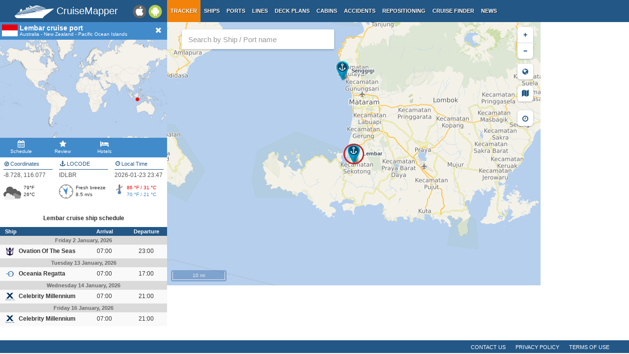

--- FILE ---
content_type: text/html; charset=UTF-8
request_url: https://www.cruisemapper.com/?poi=1130
body_size: 6145
content:

<!doctype html><html lang="en-EN"><head><meta charset="UTF-8"/><title>LEMBAR Port Map and Cruise Schedule | CruiseMapper</title><meta name="viewport" content="width=device-width, initial-scale=1, user-scalable=no"><meta name="msapplication-config" content="none"/><meta name="mobile-web-app-capable" content="yes"><link rel="manifest" href="https://www.cruisemapper.com/manifest.json" /><meta name="apple-mobile-web-app-capable" content="yes"><meta name="apple-mobile-web-app-status-bar-style" content="black"><meta name="theme-color" content="#235786"><meta name="apple-mobile-web-app-title" content="CruiseMapper"><meta name="yandex-verification" content="9e687979323f6663" /><script type="application/ld+json">{
    "@context": "http://schema.org",
    "@type": "Organization",
    "name": "CruiseMapper",
    "url": "https://www.cruisemapper.com/",
    "logo": "https://www.cruisemapper.com/images/logo.svg",
    "sameAs": [
        "https://www.facebook.com/CruiseMapper",
        "https://www.twitter.com/CruiseMapper",
        "https://plus.google.com/+Cruisemapper"
    ]
}</script><script type="application/ld+json">{
    "@context": "http://schema.org",
    "@type": "WebSite",
    "name": "CruiseMapper",
    "url": "https://www.cruisemapper.com/",
    "potentialAction": {
        "@type": "SearchAction",
        "target": "https://www.cruisemapper.com/q={search_term_string}",
        "query-input": "required name=search_term_string"
    }
}</script><meta name="description" content="LEMBAR cruise port map with cruise ship locations and cruise schedule arrivals/departures. READ MORE..."><meta name="og:title" content="LEMBAR Port Map and Cruise Schedule | CruiseMapper"><meta property="fb:app_id" content="458883777602335"><meta name="og:site_name" content="CruiseMapper"><meta name="og:locale" content="en-EN"><meta name="og:url" content="https://www.cruisemapper.com/?poi=1130"><meta name="og:description" content="CruiseMapper provides free cruise tracking, current ship positions, itinerary schedules, deck plans, cabins, accidents and incidents (&#039;cruise minus&#039;) reports, cruise news"><link href="https://www.cruisemapper.com/?poi=1130" rel="canonical"><link href="/assets/98c0e277/css/app.css?v=1766409859" rel="stylesheet preload" as="style"><script src="//cdn.fuseplatform.net/publift/tags/2/3458/fuse.js" async></script><script>var options = { config: {"language":"en-EN_EN-EN"} , widgets: {"mobileSearch":{"status":true},"map":{"lat":"-8.72782","lon":"116.07717","zoom":"10","poi":"1130"},"facebookInit":{"status":true,"api":"458883777602335"},"mapSearch":{"status":true}}}</script><script async src="https://www.googletagmanager.com/gtag/js?id=G-S7E9PPFQCS"></script><script>
                window.dataLayer = window.dataLayer || [];
                function gtag(){dataLayer.push(arguments);}
                gtag('js', new Date());
                gtag('config', 'G-S7E9PPFQCS');
            </script></head><body><div id="fb-root"></div><script async defer crossorigin="anonymous" src="https://connect.facebook.net/en_US/sdk.js#xfbml=1&version=v13.0&appId=458883777602335&autoLogAppEvents=1" nonce="ynnsJZv2"></script><div class="site-overlay"></div><div id="container"><header><div class="menu-btn mobile"><i class="fa fa-bars"></i></div><div class="header-middle"><div itemscope itemtype="http://schema.org/Brand" class="mobile-logo-text"><a itemprop="url" rel="home" href="https://www.cruisemapper.com/"><img itemprop="logo" title="CruiseMapper" src="https://www.cruisemapper.com/images/logo.svg" alt="CruiseMapper logo" class="logo-mobile" width="80" height="26"/><span itemprop="name">CruiseMapper</span></a><meta itemprop="description" content="CruiseMapper provides free cruise tracking, current ship positions, itinerary schedules, deck plans, cabins, accidents and incidents ('cruise minus') reports, cruise news"></div><a class="mobileLink desktop gaEvent" data-eventCategory = 'mobileapps' data-eventAction = 'click' data-eventLabel = 'mobileapps' id="mobileapps" href="/mobileapps"><img src="https://www.cruisemapper.com/images/graphics/mobileapps.svg" alt="CruiseMapper Mobile apps" title="CruiseMapper Mobile apps" width="60" height="27"></a><nav itemscope itemtype="https://schema.org/SiteNavigationElement" class="desktop"><ul><li class="active"><a itemprop="url" href="/">Tracker</a></li><li><a itemprop="url" href="/ships">Ships</a></li><li><a itemprop="url" href="/ports">Ports</a></li><li><a itemprop="url" href="/cruise-lines">Lines</a></li><li><a itemprop="url" href="/deckplans">Deck plans</a></li><li><a itemprop="url" href="/cabins">Cabins</a></li><li><a itemprop="url" href="/accidents">Accidents</a></li><li><a itemprop="url" href="/repositioning">Repositioning</a></li><li><a itemprop="url" href="/cruise-search">Cruise Finder</a></li><li><a itemprop="url" href="/news">News</a></li></ul></nav></div><div class="action-mobile mobile"><div class="searchMobileButton"></div><!--                    <a href="--><!--" class="userMobileButton"></a>--></div><form class="mobile-search"><input type="search"  class="form-control form-flat"  id="typeaheadMobile" placeholder="Search ship and port by name" name="name"
                        value=""></form></header><main class="mainMap"><div class="trackerDisplay"><div class="trackerFilter" style="display:none;"><ul class="mapFilterList cssScrollbar"><li><span class="filterCheckbox checked"  data-value="1"><i class="fa fa-check icon"></i></span><img loading="lazy" width="26" height="26" src="https://www.cruisemapper.com/images/map/@1/2i.png" class="marker" alt="Carnival Cruise Line" title="Carnival Cruise Line" /><span class="filterCheckboxLabel">Carnival Cruise Line</span></li><li><span class="filterCheckbox checked"  data-value="2"><i class="fa fa-check icon"></i></span><img loading="lazy" width="26" height="26" src="https://www.cruisemapper.com/images/map/@1/4i.png" class="marker" alt="Royal Caribbean" title="Royal Caribbean" /><span class="filterCheckboxLabel">Royal Caribbean</span></li><li><span class="filterCheckbox checked"  data-value="3"><i class="fa fa-check icon"></i></span><img loading="lazy" width="26" height="26" src="https://www.cruisemapper.com/images/map/@1/8i.png" class="marker" alt="Princess Cruises" title="Princess Cruises" /><span class="filterCheckboxLabel">Princess Cruises</span></li><li><span class="filterCheckbox checked"  data-value="4"><i class="fa fa-check icon"></i></span><img loading="lazy" width="26" height="26" src="https://www.cruisemapper.com/images/map/@1/8i.png" class="marker" alt="P&O Cruises" title="P&O Cruises" /><span class="filterCheckboxLabel">P&O Cruises</span></li><li><span class="filterCheckbox checked"  data-value="5"><i class="fa fa-check icon"></i></span><img loading="lazy" width="26" height="26" src="https://www.cruisemapper.com/images/map/@1/16i.png" class="marker" alt="Holland America" title="Holland America" /><span class="filterCheckboxLabel">Holland America</span></li><li><span class="filterCheckbox checked"  data-value="6"><i class="fa fa-check icon"></i></span><img loading="lazy" width="26" height="26" src="https://www.cruisemapper.com/images/map/@1/32i.png" class="marker" alt="Norwegian Cruise Line" title="Norwegian Cruise Line" /><span class="filterCheckboxLabel">Norwegian Cruise Line</span></li><li><span class="filterCheckbox checked"  data-value="7"><i class="fa fa-check icon"></i></span><img loading="lazy" width="26" height="26" src="https://www.cruisemapper.com/images/map/@1/64i.png" class="marker" alt="Costa Cruises" title="Costa Cruises" /><span class="filterCheckboxLabel">Costa Cruises</span></li><li><span class="filterCheckbox checked"  data-value="8"><i class="fa fa-check icon"></i></span><img loading="lazy" width="26" height="26" src="https://www.cruisemapper.com/images/map/@1/128i.png" class="marker" alt="AIDA Cruises" title="AIDA Cruises" /><span class="filterCheckboxLabel">AIDA Cruises</span></li><li><span class="filterCheckbox checked"  data-value="9"><i class="fa fa-check icon"></i></span><img loading="lazy" width="26" height="26" src="https://www.cruisemapper.com/images/map/@1/128i.png" class="marker" alt="TUI Cruises" title="TUI Cruises" /><span class="filterCheckboxLabel">TUI Cruises</span></li><li><span class="filterCheckbox checked"  data-value="10"><i class="fa fa-check icon"></i></span><img loading="lazy" width="26" height="26" src="https://www.cruisemapper.com/images/map/@1/256i.png" class="marker" alt="Celebrity Cruises" title="Celebrity Cruises" /><span class="filterCheckboxLabel">Celebrity Cruises</span></li><li><span class="filterCheckbox checked"  data-value="11"><i class="fa fa-check icon"></i></span><img loading="lazy" width="26" height="26" src="https://www.cruisemapper.com/images/map/@1/512i.png" class="marker" alt="MSC Cruises" title="MSC Cruises" /><span class="filterCheckboxLabel">MSC Cruises</span></li><li><span class="filterCheckbox checked"  data-value="12"><i class="fa fa-check icon"></i></span><img loading="lazy" width="26" height="26" src="https://www.cruisemapper.com/images/map/@1/512i.png" class="marker" alt="Disney Cruise Line" title="Disney Cruise Line" /><span class="filterCheckboxLabel">Disney Cruise Line</span></li><li><span class="filterCheckbox checked"  data-value="13"><i class="fa fa-check icon"></i></span><img loading="lazy" width="26" height="26" src="https://www.cruisemapper.com/images/map/@1/512i.png" class="marker" alt="Viking Cruises" title="Viking Cruises" /><span class="filterCheckboxLabel">Viking Cruises</span></li><li><span class="filterCheckbox checked"  data-value="14"><i class="fa fa-check icon"></i></span><img loading="lazy" width="26" height="26" src="https://www.cruisemapper.com/images/map/@1/1024i.png" class="marker" alt="Marella Cruises" title="Marella Cruises" /><span class="filterCheckboxLabel">Marella Cruises</span></li><li><span class="filterCheckbox checked"  data-value="15"><i class="fa fa-check icon"></i></span><img loading="lazy" width="26" height="26" src="https://www.cruisemapper.com/images/map/@1/1024i.png" class="marker" alt="Cunard" title="Cunard" /><span class="filterCheckboxLabel">Cunard</span></li><li><span class="filterCheckbox checked"  data-value="16"><i class="fa fa-check icon"></i></span><img loading="lazy" width="26" height="26" src="https://www.cruisemapper.com/images/map/@1/1024i.png" class="marker" alt="Seabourn Cruises" title="Seabourn Cruises" /><span class="filterCheckboxLabel">Seabourn Cruises</span></li><li><span class="filterCheckbox checked"  data-value="17"><i class="fa fa-check icon"></i></span><img loading="lazy" width="26" height="26" src="https://www.cruisemapper.com/images/map/@1/1024i.png" class="marker" alt="Silversea Cruises" title="Silversea Cruises" /><span class="filterCheckboxLabel">Silversea Cruises</span></li><li><span class="filterCheckbox checked"  data-value="18"><i class="fa fa-check icon"></i></span><img loading="lazy" width="26" height="26" src="https://www.cruisemapper.com/images/map/@1/1024i.png" class="marker" alt="Oceania Cruises" title="Oceania Cruises" /><span class="filterCheckboxLabel">Oceania Cruises</span></li><li><span class="filterCheckbox checked"  data-value="19"><i class="fa fa-check icon"></i></span><img loading="lazy" width="26" height="26" src="https://www.cruisemapper.com/images/map/@1/1024i.png" class="marker" alt="Regent Seven Seas Cruises" title="Regent Seven Seas Cruises" /><span class="filterCheckboxLabel">Regent Seven Seas Cruises</span></li><li><span class="filterCheckbox checked"  data-value="20"><i class="fa fa-check icon"></i></span><img loading="lazy" width="26" height="26" src="https://www.cruisemapper.com/images/map/@1/1024i.png" class="marker" alt="Ponant Cruises" title="Ponant Cruises" /><span class="filterCheckboxLabel">Ponant Cruises</span></li><li><span class="filterCheckbox checked"  data-value="21"><i class="fa fa-check icon"></i></span><img loading="lazy" width="26" height="26" src="https://www.cruisemapper.com/images/map/@1/1024i.png" class="marker" alt="Azamara Cruises" title="Azamara Cruises" /><span class="filterCheckboxLabel">Azamara Cruises</span></li><li><span class="filterCheckbox checked"  data-value="22"><i class="fa fa-check icon"></i></span><img loading="lazy" width="26" height="26" src="https://www.cruisemapper.com/images/map/@1/1024i.png" class="marker" alt="Crystal Cruises" title="Crystal Cruises" /><span class="filterCheckboxLabel">Crystal Cruises</span></li><li><span class="filterCheckbox checked"  data-value="23"><i class="fa fa-check icon"></i></span><img loading="lazy" width="26" height="26" src="https://www.cruisemapper.com/images/map/@1/1024i.png" class="marker" alt="Windstar Cruises" title="Windstar Cruises" /><span class="filterCheckboxLabel">Windstar Cruises</span></li><li><span class="filterCheckbox checked"  data-value="24"><i class="fa fa-check icon"></i></span><img loading="lazy" width="26" height="26" src="https://www.cruisemapper.com/images/map/@1/1024i.png" class="marker" alt="Ambassador Cruise Line" title="Ambassador Cruise Line" /><span class="filterCheckboxLabel">Ambassador Cruise Line</span></li><li><span class="filterCheckbox checked"  data-value="25"><i class="fa fa-check icon"></i></span><img loading="lazy" width="26" height="26" src="https://www.cruisemapper.com/images/map/@1/1024i.png" class="marker" alt="Fred Olsen Cruise Lines" title="Fred Olsen Cruise Lines" /><span class="filterCheckboxLabel">Fred Olsen Cruise Lines</span></li><li><span class="filterCheckbox checked"  data-value="26"><i class="fa fa-check icon"></i></span><img loading="lazy" width="26" height="26" src="https://www.cruisemapper.com/images/map/@1/1024i.png" class="marker" alt="Phoenix Reisen" title="Phoenix Reisen" /><span class="filterCheckboxLabel">Phoenix Reisen</span></li><li><span class="filterCheckbox checked"  data-value="27"><i class="fa fa-check icon"></i></span><img loading="lazy" width="26" height="26" src="https://www.cruisemapper.com/images/map/@1/1024i.png" class="marker" alt="Hapag-Lloyd Cruises" title="Hapag-Lloyd Cruises" /><span class="filterCheckboxLabel">Hapag-Lloyd Cruises</span></li><li><span class="filterCheckbox checked"  data-value="28"><i class="fa fa-check icon"></i></span><img loading="lazy" width="26" height="26" src="https://www.cruisemapper.com/images/map/@1/1024i.png" class="marker" alt="Saga Cruises" title="Saga Cruises" /><span class="filterCheckboxLabel">Saga Cruises</span></li><li><span class="filterCheckbox checked"  data-value="29"><i class="fa fa-check icon"></i></span><img loading="lazy" width="26" height="26" src="https://www.cruisemapper.com/images/map/@1/2048i.png" class="marker" alt="Hurtigruten" title="Hurtigruten" /><span class="filterCheckboxLabel">Hurtigruten</span></li><li><span class="filterCheckbox checked"  data-value="30"><i class="fa fa-check icon"></i></span><img loading="lazy" width="26" height="26" src="https://www.cruisemapper.com/images/map/@1/1024i.png" class="marker" alt="Mystic Cruises" title="Mystic Cruises" /><span class="filterCheckboxLabel">Mystic Cruises</span></li><li><span class="filterCheckbox checked"  data-value="31"><i class="fa fa-check icon"></i></span><img loading="lazy" width="26" height="26" src="https://www.cruisemapper.com/images/map/@1/1024i.png" class="marker" alt="Lindblad Expeditions" title="Lindblad Expeditions" /><span class="filterCheckboxLabel">Lindblad Expeditions</span></li><li><span class="filterCheckbox checked"  data-value="32"><i class="fa fa-check icon"></i></span><img loading="lazy" width="26" height="26" src="https://www.cruisemapper.com/images/map/@1/1024i.png" class="marker" alt="River Cruises" title="River Cruises" /><span class="filterCheckboxLabel">River Cruises</span></li><li><span class="filterCheckbox checked"  data-value="33"><i class="fa fa-check icon"></i></span><img loading="lazy" width="26" height="26" src="https://www.cruisemapper.com/images/map/@1/1024i.png" class="marker" alt="AmaWaterways" title="AmaWaterways" /><span class="filterCheckboxLabel">AmaWaterways</span></li><li><span class="filterCheckbox checked"  data-value="34"><i class="fa fa-check icon"></i></span><img loading="lazy" width="26" height="26" src="https://www.cruisemapper.com/images/map/@1/1024i.png" class="marker" alt="American Cruise Lines" title="American Cruise Lines" /><span class="filterCheckboxLabel">American Cruise Lines</span></li><li><span class="filterCheckbox checked"  data-value="35"><i class="fa fa-check icon"></i></span><img loading="lazy" width="26" height="26" src="https://www.cruisemapper.com/images/map/@1/1024i.png" class="marker" alt="Arosa Cruises" title="Arosa Cruises" /><span class="filterCheckboxLabel">Arosa Cruises</span></li><li><span class="filterCheckbox checked"  data-value="36"><i class="fa fa-check icon"></i></span><img loading="lazy" width="26" height="26" src="https://www.cruisemapper.com/images/map/@1/1024i.png" class="marker" alt="Avalon Waterways" title="Avalon Waterways" /><span class="filterCheckboxLabel">Avalon Waterways</span></li><li><span class="filterCheckbox checked"  data-value="37"><i class="fa fa-check icon"></i></span><img loading="lazy" width="26" height="26" src="https://www.cruisemapper.com/images/map/@1/1024i.png" class="marker" alt="CroisiEurope" title="CroisiEurope" /><span class="filterCheckboxLabel">CroisiEurope</span></li><li><span class="filterCheckbox checked"  data-value="38"><i class="fa fa-check icon"></i></span><img loading="lazy" width="26" height="26" src="https://www.cruisemapper.com/images/map/@1/1024i.png" class="marker" alt="Emerald Cruises" title="Emerald Cruises" /><span class="filterCheckboxLabel">Emerald Cruises</span></li><li><span class="filterCheckbox checked"  data-value="39"><i class="fa fa-check icon"></i></span><img loading="lazy" width="26" height="26" src="https://www.cruisemapper.com/images/map/@1/1024i.png" class="marker" alt="Luftner-Amadeus River Cruises" title="Luftner-Amadeus River Cruises" /><span class="filterCheckboxLabel">Luftner-Amadeus River Cruises</span></li><li><span class="filterCheckbox checked"  data-value="40"><i class="fa fa-check icon"></i></span><img loading="lazy" width="26" height="26" src="https://www.cruisemapper.com/images/map/@1/1024i.png" class="marker" alt="Scenic Cruises" title="Scenic Cruises" /><span class="filterCheckboxLabel">Scenic Cruises</span></li><li><span class="filterCheckbox checked"  data-value="41"><i class="fa fa-check icon"></i></span><img loading="lazy" width="26" height="26" src="https://www.cruisemapper.com/images/map/@1/1024i.png" class="marker" alt="Scylla Cruises" title="Scylla Cruises" /><span class="filterCheckboxLabel">Scylla Cruises</span></li><li><span class="filterCheckbox checked"  data-value="42"><i class="fa fa-check icon"></i></span><img loading="lazy" width="26" height="26" src="https://www.cruisemapper.com/images/map/@1/1024i.png" class="marker" alt="Uniworld" title="Uniworld" /><span class="filterCheckboxLabel">Uniworld</span></li><li><span class="filterCheckbox checked"  data-value="43"><i class="fa fa-check icon"></i></span><img loading="lazy" width="26" height="26" src="https://www.cruisemapper.com/images/map/@1/1024i.png" class="marker" alt="Russian River Cruises" title="Russian River Cruises" /><span class="filterCheckboxLabel">Russian River Cruises</span></li><li><span class="filterCheckbox checked"  data-value="44"><i class="fa fa-check icon"></i></span><img loading="lazy" width="26" height="26" src="https://www.cruisemapper.com/images/map/@1/2048i.png" class="marker" alt="Ferries" title="Ferries" /><span class="filterCheckboxLabel">Ferries</span></li><li><span class="filterCheckbox checked"  data-value="45"><i class="fa fa-check icon"></i></span><img loading="lazy" width="26" height="26" src="https://www.cruisemapper.com/images/map/@1/4096i.png" class="marker" alt="Icebreakers" title="Icebreakers" /><span class="filterCheckboxLabel">Icebreakers</span></li><li><span class="filterCheckbox checked"  data-value="0"><i class="fa fa-check icon"></i></span><img loading="lazy" width="26" height="26" src="https://www.cruisemapper.com/images/map/@1/1i.png" class="marker" alt="Other" title="Other" /><span class="filterCheckboxLabel">Other</span></li></ul><div class="mapFilterAll"><a id="filterSelectAll">Select all</a>&nbsp;|
        <a id="filterUnSelectAll">Unselect all</a></div></div><div class="row trackerInfo" ><div class="header" id="trackerItemHeader"><span
            class="flag-icon flag-icon-id"            title="Indonesia"            id="trackerItemFlag"></span><div class="headings" ><h1 id="trackerItemTitle">Lembar cruise port</h1><h2 id="trackerItemCategory">Australia - New Zealand - Pacific Ocean Islands</h2></div></div><a id="trackerItemCover" href="https://www.cruisemapper.com/ports/lembar-port-1130"><div id="trackerItemLastReport" ></div><img loading="lazy" class="img-responsive" src="https://www.cruisemapper.com/images/ports/map/1130.jpg" alt="Lembar port photo" title="Lembar port photo" ></a><div class="actions"><a href="https://www.cruisemapper.com/ports/lembar-port-1130" id="trackerItemAction_2" class="actionBtn" ><i class="fa fa-calendar"></i> Schedule</a><a href="https://www.cruisemapper.com/ports/lembar-port-1130" id="trackerItemAction_1" class="actionBtn" ><i class="fa fa-star"></i> Review</a><a href="https://www.cruisemapper.com/ports/lembar-port-1130?tab=hotels#hotels" id="trackerItemAction_3" class="actionBtn" ><i class="fa fa-hotel"></i> Hotels</a><a href="" id="trackerItemAction_4" class="actionBtn" style="display:none;" ></a><a href="" id="trackerItemAction_5" class="actionBtn" style="display:none;" ></a><div id="trackerItemScheduleDraw" class="actionBtn" style="display:none;"><i class="fa fa-map-marker"></i> Show Route</div></div><ul class="specifications" id="trackerItemSpecifications"><li id="trackerItemSpec_1"><span class="specLabel"  ><i class="fa fa-globe"></i> Coordinates</span><span class="specValue"  >-8.728, 116.077</span></li><li id="trackerItemSpec_2"><span class="specLabel"  ><i class="fa fa-anchor"></i> LOCODE</span><span class="specValue"  >IDLBR</span></li><li id="trackerItemSpec_3"><span class="specLabel"  ><i class="fa fa-clock-o"></i> Local Time</span><span class="specValue"  >2026-01-23 23:47</span></li><li id="trackerItemSpec_4"><span class="specLabel" style="display:none;" ></span><span class="specValue" style="display:none;" ></span></li><li id="trackerItemSpec_5"><span class="specLabel" style="display:none;" ></span><span class="specValue" style="display:none;" ></span></li><li id="trackerItemSpec_6"><span class="specLabel" style="display:none;" ></span><span class="specValue" style="display:none;" ></span></li></ul><div id="trackerWeather" ><div id="trackerWeather_temperature"><img class="icon" src="/images/graphics/weather/n30.svg" width="36px" height="36px" alt="min: 70 °F (20 °C) / max: 86 °F (31 °C)" title="min: 70 °F (20 °C) / max: 86 °F (31 °C)"> 79°F <br>26°C</div><div id="trackerWeather_wind"><img class="icon" src="/images/graphics/weather/compass.svg" width="29px" height="29px" alt="Wind: 352°/ 8.5 m/s  Gust: 10.9 m/s" title="Wind: 352°/ 8.5 m/s  Gust: 10.9 m/s"><img class="compassArrow" src="/images/graphics/weather/compass_arrow.svg" width="10px" alt="Wind: 352°/ 8.5 m/s  Gust: 10.9 m/s" title="Wind: 352°/ 8.5 m/s  Gust: 10.9 m/s" style="transform:rotate(172deg);">Fresh breeze<br>8.5 m/s </div><div id="trackerWeather_wave"><img class="icon" src="/images/graphics/weather/minmax.svg" width="20px" height="20px" alt="Min / Max Temperature" title="Min / Max Temperature"><span class="maxtmp">86 °F / 31 °C </span><br><span class="mintmp">70 °F / 21 °C</span></div></div><script type="application/ld+json">{
    "@context": "http://schema.org",
    "@type": "Place",
    "name": "Lembar",
    "url": "https://www.cruisemapper.com/?poi=1130",
    "description": "Lembar Port (Lembar Harbor) is a major Indonesian seaport located on Lombok Island's southwest coast. The Port has shipping facilities and wharves/berths.\r\nPort Lembar is approx 22 km (14 mi) south...",
    "image": "https://www.cruisemapper.com/images/ports/map/1130.jpg",
    "hasMap": "https://www.cruisemapper.com/?poi=1130"
}</script><div id="trackerItemExit"><i class="fa fa-close"></i></div><div id="trackerItemMore" data-state="close"><i class="fa fa-caret-down"></i></div></div><div class="advLeftMap"><!-- GAM 71161633/VESSELFINDER_cruisemapper/map_sidebar_mrec_lhs --><div data-fuse="23035671906"></div></div><div class="row trackerSchedule"><div class="header" id="trackerItemMoreSchedule"><h2 id="trackerItemScheduleTitle">
            Lembar cruise ship schedule        </h2><div id="trackerItemScheduleDate"></div></div><div id="trackerItemScheduleTableHead"><div class="shipLabel">Ship</div><div class="dateLabel">Arrival</div><div class="dateLabel">Departure</div></div><div class="scroller" style="display: block"><table class="table table-striped table-responsive" id="trackerItemScheduleTable"><tr class="trackerPortSchedule"><td class="dateTitle"><span class="dateWeek">Friday</span><span class="dateYear">2 January, 2026</span></td><td><table class="table table-responsive table-striped scheduleTable"><tr><td class="ship"><img class="lineIconSmall" src="https://www.cruisemapper.com/images/lines/icons/1.png" alt="Royal Caribbean Cruises cruise line" title="Royal Caribbean Cruises cruise line"><a href="https://www.cruisemapper.com/ships/Ovation-Of-The-Seas-1065">Ovation Of The Seas</a></td><td class="shiptime">07:00</td><td class="shiptime">23:00</td></tr></table></tr><tr class="trackerPortSchedule"><td class="dateTitle"><span class="dateWeek">Tuesday</span><span class="dateYear">13 January, 2026</span></td><td><table class="table table-responsive table-striped scheduleTable"><tr><td class="ship"><img class="lineIconSmall" src="https://www.cruisemapper.com/images/lines/icons/29.png" alt="Oceania Cruises Cruises cruise line" title="Oceania Cruises Cruises cruise line"><a href="https://www.cruisemapper.com/ships/Oceania-Regatta-729">Oceania Regatta</a></td><td class="shiptime">07:00</td><td class="shiptime">17:00</td></tr></table></tr><tr class="trackerPortSchedule"><td class="dateTitle"><span class="dateWeek">Wednesday</span><span class="dateYear">14 January, 2026</span></td><td><table class="table table-responsive table-striped scheduleTable"><tr><td class="ship"><img class="lineIconSmall" src="https://www.cruisemapper.com/images/lines/icons/5.png" alt="Celebrity Cruises Cruises cruise line" title="Celebrity Cruises Cruises cruise line"><a href="https://www.cruisemapper.com/ships/Celebrity-Millennium-622">Celebrity Millennium</a></td><td class="shiptime">07:00</td><td class="shiptime">21:00</td></tr></table></tr><tr class="trackerPortSchedule"><td class="dateTitle"><span class="dateWeek">Friday</span><span class="dateYear">16 January, 2026</span></td><td><table class="table table-responsive table-striped scheduleTable"><tr><td class="ship"><img class="lineIconSmall" src="https://www.cruisemapper.com/images/lines/icons/5.png" alt="Celebrity Cruises Cruises cruise line" title="Celebrity Cruises Cruises cruise line"><a href="https://www.cruisemapper.com/ships/Celebrity-Millennium-622">Celebrity Millennium</a></td><td class="shiptime">07:00</td><td class="shiptime">21:00</td></tr></table></tr></table></div></div><div class="trackerFinder" style="display:none;"><form id="w0" class="finderForm" action="/cruise-search" method="get"><div class="form-group field-finder-portregion"><div class="input-group input-group-sm""><span class="input-group-addon"><i class="fa fa-globe"></i></span><select id="finder-portregion" class="form-control" name="portRegion"><option value="0">All Destinations</option><option value="10">Arctic - Antarctica</option><option value="2">Baltic - Norwegian Fjords - Russia</option><option value="1">Iceland - Greenland - Faroe Islands</option><option value="20">Ireland - UK - British Isles</option><option value="23">Western Europe - Azores - Canary Islands</option><option value="4">Mediterranean - Black Sea</option><option value="6">East Coast USA and Canada New England</option><option value="8">Bahamas - Caribbean - Bermuda</option><option value="7">Hawaii - Mexico - Panama Canal</option><option value="5">West Coast USA and Canada</option><option value="22">Alaska</option><option value="11">Asia</option><option value="13">Australia - New Zealand - Pacific Ocean Islands</option><option value="9">South America</option><option value="21">Galapagos Islands</option><option value="12">Africa - Indian Ocean Islands</option><option value="14">Europe Rivers</option><option value="24">France Rivers</option><option value="15">Canada and USA Rivers</option><option value="16">Asia Rivers</option><option value="17">Nile River</option><option value="18">Amazon River</option><option value="26">Russia Rivers</option></select></div><p class="help-block help-block-error"></p></div><div class="form-group field-finder-duration"><div class="input-group input-group-sm""><span class="input-group-addon"><i class="fa fa-clock-o"></i></span><select id="finder-duration" class="form-control" name="duration"><option value="0">Any cruise length</option><option value="1">1-2 Days</option><option value="2">3-5 Days</option><option value="3">6-10 Days</option><option value="4">11-14 Days</option><option value="5">15+ Days</option></select></div><p class="help-block help-block-error"></p></div><div class="text-center"><input type="hidden" name="price" value="10000"/><input type="hidden" name="finder" value="cruise"/><button type="submit" class="btnBlue finderButton gaEvent" data-eventCategory="finder" data-eventAction="click" data-eventLabel="cruisefinder"><i class="fa fa-search"></i> Find Cruises</button></div></form></div></div><div class="mapHolder"><div id="map" class="content"><form class="row desktop col-md-3 mapSearchDesktop" method="get" autocomplete="off" ><input type="search" class="form-control" id="typeahead" placeholder="Search by Ship / Port name" name="name"></form><a class="finderOnMap gaEvent" href="https://www.cruisemapper.com/cruise-search" data-eventcategory="finder" data-eventaction="click" data-eventlabel="onmapLink"><i class="fa fa-search"></i> Find Cruises</a><div id="cruiseMapPopup" class="row"><div class="col1"><a target="_blank" class="coverLink" href=""><img class="cover" src="" /></a></div><div class="col2"><h1><a target="_blank" class="title"></a></h1><div class="country"></div><div class="day"></div></div><div id="cruiseMapPopupClose">x</div></div><div id="cruiseMapPopupHover"><div style="overflow: hidden"><div class="content contentIcon"><div id="cruiseMapPopupHoverIcon"></div></div><div class="contentText"><div id="cruiseMapPopupHoverShip"></div><div id="cruiseMapPopupHoverLine"></div></div></div></div><div id="timezoneControl" class="timezoneControl"><i class="fa fa-clock-o"></i></div><div id="timezoneDisplay"></div><div class="dropdown layerControl"><div class="dropdown-toggle" id="layerDropdown" data-toggle="dropdown" aria-haspopup="true" aria-expanded="true"><i class="fa fa-map"></i></div><ul class="dropdown-menu dropdown-menu" aria-labelledby="layerDropdown"><li><a class="layerButton" data-type="" href="#">Off</a></li><li><a class="layerButton" data-type="TMP" href="#">Temperature</a></li><li><a class="layerButton" data-type="WSPD"  href="#">Wind Speed</a></li><li><a class="layerButton" data-type="HTSGW"  href="#">Waves</a></li></ul></div></div><canvas id="windyMap"></canvas><style>
            #windyMap {
                position: absolute;
                overflow: hidden;
                width: 100%;
                height: 88%;
                touch-action: none;
                top: 0;
                left: 0;
                pointer-events: none;
            }
        </style><div class="advCenterMapHolder"><!-- GAM 71161633/VESSELFINDER_cruisemapper/map_footer --><div data-fuse="23035671909"></div></div></div><aside class="advRightMap advertHolder"><!-- GAM 71161633/VESSELFINDER_cruisemapper/map_sidebar_vrec_rhs --><div data-fuse="23035671903"></div><div class="advRightMapBottom"><!-- GAM 71161633/VESSELFINDER_cruisemapper/map_sidebar_mrec_rhs --><div data-fuse="23035962721"></div></div></aside><div class="advMobileMap advertHolder clearfix" ><!-- GAM 71161633/VESSELFINDER_cruisemapper/mob_map_footer --><div data-fuse="23040368043"></div></div></main><footer class="row"><ul><li><a href="/contact">Contact us</a></li><li><a href="/privacy-policy">Privacy policy</a></li><li><a href="/terms-of-use">Terms of use</a></li></ul></footer></div><aside class="pushy pushy-left"><nav><ul><li><label>Menu</label></li><li class="active"><a href="/">Tracker</a></li><li><a href="/ships">Ships</a></li><li><a href="/ports">Ports</a></li><li><a href="/cruise-lines">Lines</a></li><li><a href="/deckplans">Deck plans</a></li><li><a href="/cabins">Cabins</a></li><li><a href="/accidents">Accidents</a></li><li><a href="/repositioning">Repositioning</a></li><li><a href="/cruise-search">Cruise Finder</a></li><li><a href="/news">News</a></li><li><a href="/contact">Contact us</a></li><li><a href="/privacy-policy">Privacy policy</a></li><li><a href="/terms-of-use">Terms of use</a></li></ul></nav></aside><script src="/assets/893f65f4/jquery.js?v=1766409859"></script><script src="/assets/98c0e277/js/tracker.js?v=1766409859"></script></body></html>

--- FILE ---
content_type: text/html; charset=utf-8
request_url: https://www.google.com/recaptcha/api2/aframe
body_size: 268
content:
<!DOCTYPE HTML><html><head><meta http-equiv="content-type" content="text/html; charset=UTF-8"></head><body><script nonce="9hgDsweCQj0EQkLnuWx9JA">/** Anti-fraud and anti-abuse applications only. See google.com/recaptcha */ try{var clients={'sodar':'https://pagead2.googlesyndication.com/pagead/sodar?'};window.addEventListener("message",function(a){try{if(a.source===window.parent){var b=JSON.parse(a.data);var c=clients[b['id']];if(c){var d=document.createElement('img');d.src=c+b['params']+'&rc='+(localStorage.getItem("rc::a")?sessionStorage.getItem("rc::b"):"");window.document.body.appendChild(d);sessionStorage.setItem("rc::e",parseInt(sessionStorage.getItem("rc::e")||0)+1);localStorage.setItem("rc::h",'1769183284709');}}}catch(b){}});window.parent.postMessage("_grecaptcha_ready", "*");}catch(b){}</script></body></html>

--- FILE ---
content_type: image/svg+xml
request_url: https://www.cruisemapper.com/images/graphics/weather/n30.svg
body_size: 213
content:
<svg xmlns="http://www.w3.org/2000/svg" viewBox="0 0 434 320.2"><defs><style>.a{fill:#606060;}.b{fill:#939393;}.c{fill:#efefef;}</style></defs><title>d30</title><path class="a" d="M389.5,337.4c45.5,0,77.5-36,77.5-80.5a81.4,81.4,0,0,0-82.3-80.5,84.2,84.2,0,0,0-16.3,1.6,67,67,0,0,0-66-52.8,68.2,68.2,0,0,0-28.1,6.1,90,90,0,0,0-173.9,30.5,85.7,85.7,0,0,0,5.3,29.4,73.1,73.1,0,1,0,2.2,146.2" transform="translate(-33 -73.9)"/><path class="b" d="M418.7,366.5c23,0,39.3-18.3,39.3-40.8a41.3,41.3,0,0,0-41.7-40.8,42.7,42.7,0,0,0-8.2.8,34,34,0,0,0-33.5-26.8,34.5,34.5,0,0,0-14.3,3.1,45.6,45.6,0,0,0-88.1,15.5,43.5,43.5,0,0,0,2.7,14.9,37.1,37.1,0,1,0,1.1,74.1" transform="translate(-33 -73.9)"/><path class="c" d="M267.6,394.1c27.8,0,47.4-22,47.4-49.2a49.8,49.8,0,0,0-50.3-49.2,51.5,51.5,0,0,0-9.9,1,41,41,0,0,0-40.3-32.3,41.7,41.7,0,0,0-17.2,3.7A55,55,0,0,0,90.9,286.7a52.4,52.4,0,0,0,3.2,18,44.7,44.7,0,1,0,1.4,89.4" transform="translate(-33 -73.9)"/></svg>

--- FILE ---
content_type: application/javascript; charset=utf-8
request_url: https://fundingchoicesmessages.google.com/f/AGSKWxUbaqPcusSfjFIqrZ7mGVwxD4U06_FkuF9k2iBYxa1Fkr98R1M5t5I076J9ISFx9ebFsNOIGECdDvMZCjKZzGnChm7kROr-3ii9vf6GMWg-dRnSXi7qS7sIeEjr1kUd_hihv6Xbd2Wvoe1qN65lLzYKuXA0E_NAJ0G-o43oiliwBcCr9bJ6yV6nef05/_/ads/tr_/panelad./partners/ad-/ad_premium..twoads.
body_size: -1289
content:
window['59660ce7-5768-439c-8366-9eb79dd8e5fc'] = true;